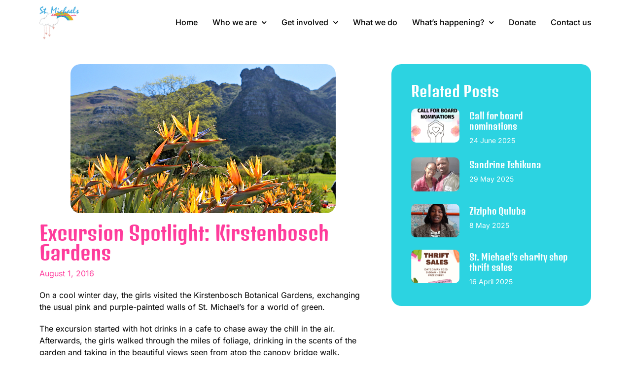

--- FILE ---
content_type: text/css
request_url: https://stmikesct.org.za/wp-content/uploads/elementor/css/post-9.css?ver=1748999964
body_size: 723
content:
.elementor-kit-9{--e-global-color-primary:#FF3C9C;--e-global-color-secondary:#FF3C9C;--e-global-color-text:#000000;--e-global-color-accent:#FF3C9C;--e-global-color-d228206:#FFB84C;--e-global-color-cdce525:#2CD3E1;--e-global-color-0666603:#FFFFFF;--e-global-color-a5870fc:#FFBEDE;--e-global-typography-primary-font-family:"Denk One";--e-global-typography-primary-font-weight:400;--e-global-typography-secondary-font-family:"Denk One";--e-global-typography-secondary-font-weight:400;--e-global-typography-text-font-family:"Inter";--e-global-typography-text-font-size:16px;--e-global-typography-text-font-weight:400;--e-global-typography-accent-font-family:"Inter";--e-global-typography-accent-font-weight:600;color:#000000;font-family:"Inter", Sans-serif;font-size:16px;}.elementor-kit-9 button,.elementor-kit-9 input[type="button"],.elementor-kit-9 input[type="submit"],.elementor-kit-9 .elementor-button{background-color:var( --e-global-color-secondary );font-family:var( --e-global-typography-accent-font-family ), Sans-serif;font-weight:var( --e-global-typography-accent-font-weight );color:#FFFFFF;border-radius:40px 40px 40px 40px;padding:14px 26px 16px 26px;}.elementor-kit-9 e-page-transition{background-color:#FFBC7D;}.elementor-kit-9 h1{font-family:"Denk One", Sans-serif;font-size:60px;font-weight:400;}.elementor-kit-9 h2{font-family:"Denk One", Sans-serif;font-size:50px;}.elementor-kit-9 h3{font-family:"Denk One", Sans-serif;font-size:40px;}.elementor-kit-9 h4{font-family:"Denk One", Sans-serif;font-size:30px;}.elementor-section.elementor-section-boxed > .elementor-container{max-width:1140px;}.e-con{--container-max-width:1140px;}.elementor-widget:not(:last-child){margin-block-end:20px;}.elementor-element{--widgets-spacing:20px 20px;--widgets-spacing-row:20px;--widgets-spacing-column:20px;}{}h1.entry-title{display:var(--page-title-display);}.site-header .site-branding{flex-direction:column;align-items:stretch;}.site-header{padding-inline-end:0px;padding-inline-start:0px;}.site-footer .site-branding{flex-direction:column;align-items:stretch;}@media(max-width:1024px){.elementor-kit-9{--e-global-typography-text-font-size:15px;font-size:15px;}.elementor-kit-9 h1{font-size:50px;}.elementor-kit-9 h2{font-size:40px;}.elementor-kit-9 h3{font-size:30px;}.elementor-kit-9 h4{font-size:26px;}.elementor-section.elementor-section-boxed > .elementor-container{max-width:1024px;}.e-con{--container-max-width:1024px;}}@media(max-width:767px){.elementor-kit-9{--e-global-typography-text-font-size:14px;font-size:14px;}.elementor-kit-9 h1{font-size:40px;}.elementor-kit-9 h2{font-size:30px;}.elementor-kit-9 h3{font-size:26px;}.elementor-kit-9 h4{font-size:22px;}.elementor-section.elementor-section-boxed > .elementor-container{max-width:767px;}.e-con{--container-max-width:767px;}}

--- FILE ---
content_type: text/css
request_url: https://stmikesct.org.za/wp-content/uploads/elementor/css/post-391.css?ver=1748999964
body_size: 1347
content:
.elementor-391 .elementor-element.elementor-element-8213a5c:not(.elementor-motion-effects-element-type-background), .elementor-391 .elementor-element.elementor-element-8213a5c > .elementor-motion-effects-container > .elementor-motion-effects-layer{background-color:var( --e-global-color-0666603 );}.elementor-391 .elementor-element.elementor-element-8213a5c > .elementor-background-overlay{background-color:#FFFFFF45;opacity:0.5;transition:background 0.3s, border-radius 0.3s, opacity 0.3s;}.elementor-391 .elementor-element.elementor-element-8213a5c{transition:background 0.3s, border 0.3s, border-radius 0.3s, box-shadow 0.3s;padding:0px 30px 0px 30px;}.elementor-bc-flex-widget .elementor-391 .elementor-element.elementor-element-2c021cf.elementor-column .elementor-widget-wrap{align-items:center;}.elementor-391 .elementor-element.elementor-element-2c021cf.elementor-column.elementor-element[data-element_type="column"] > .elementor-widget-wrap.elementor-element-populated{align-content:center;align-items:center;}.elementor-391 .elementor-element.elementor-element-2c021cf.elementor-column > .elementor-widget-wrap{justify-content:space-between;}.elementor-widget-image .widget-image-caption{color:var( --e-global-color-text );font-family:var( --e-global-typography-text-font-family ), Sans-serif;font-size:var( --e-global-typography-text-font-size );font-weight:var( --e-global-typography-text-font-weight );}.elementor-391 .elementor-element.elementor-element-241e6ba{width:auto;max-width:auto;text-align:left;}.elementor-391 .elementor-element.elementor-element-241e6ba img{width:80px;}.elementor-widget-nav-menu .elementor-nav-menu .elementor-item{font-family:var( --e-global-typography-primary-font-family ), Sans-serif;font-weight:var( --e-global-typography-primary-font-weight );}.elementor-widget-nav-menu .elementor-nav-menu--main .elementor-item{color:var( --e-global-color-text );fill:var( --e-global-color-text );}.elementor-widget-nav-menu .elementor-nav-menu--main .elementor-item:hover,
					.elementor-widget-nav-menu .elementor-nav-menu--main .elementor-item.elementor-item-active,
					.elementor-widget-nav-menu .elementor-nav-menu--main .elementor-item.highlighted,
					.elementor-widget-nav-menu .elementor-nav-menu--main .elementor-item:focus{color:var( --e-global-color-accent );fill:var( --e-global-color-accent );}.elementor-widget-nav-menu .elementor-nav-menu--main:not(.e--pointer-framed) .elementor-item:before,
					.elementor-widget-nav-menu .elementor-nav-menu--main:not(.e--pointer-framed) .elementor-item:after{background-color:var( --e-global-color-accent );}.elementor-widget-nav-menu .e--pointer-framed .elementor-item:before,
					.elementor-widget-nav-menu .e--pointer-framed .elementor-item:after{border-color:var( --e-global-color-accent );}.elementor-widget-nav-menu{--e-nav-menu-divider-color:var( --e-global-color-text );}.elementor-widget-nav-menu .elementor-nav-menu--dropdown .elementor-item, .elementor-widget-nav-menu .elementor-nav-menu--dropdown  .elementor-sub-item{font-family:var( --e-global-typography-accent-font-family ), Sans-serif;font-weight:var( --e-global-typography-accent-font-weight );}.elementor-391 .elementor-element.elementor-element-5b02cca{width:auto;max-width:auto;--e-nav-menu-horizontal-menu-item-margin:calc( 30px / 2 );--nav-menu-icon-size:24px;}.elementor-391 .elementor-element.elementor-element-5b02cca .elementor-menu-toggle{margin-left:auto;background-color:#FFFFFF00;}.elementor-391 .elementor-element.elementor-element-5b02cca .elementor-nav-menu .elementor-item{font-family:"Inter", Sans-serif;font-size:16px;font-weight:500;}.elementor-391 .elementor-element.elementor-element-5b02cca .elementor-nav-menu--main .elementor-item{padding-left:0px;padding-right:0px;}.elementor-391 .elementor-element.elementor-element-5b02cca .elementor-nav-menu--main:not(.elementor-nav-menu--layout-horizontal) .elementor-nav-menu > li:not(:last-child){margin-bottom:30px;}.elementor-391 .elementor-element.elementor-element-5b02cca .elementor-nav-menu--dropdown a:hover,
					.elementor-391 .elementor-element.elementor-element-5b02cca .elementor-nav-menu--dropdown a:focus,
					.elementor-391 .elementor-element.elementor-element-5b02cca .elementor-nav-menu--dropdown a.elementor-item-active,
					.elementor-391 .elementor-element.elementor-element-5b02cca .elementor-nav-menu--dropdown a.highlighted,
					.elementor-391 .elementor-element.elementor-element-5b02cca .elementor-menu-toggle:hover,
					.elementor-391 .elementor-element.elementor-element-5b02cca .elementor-menu-toggle:focus{color:#FFFFFF;}.elementor-391 .elementor-element.elementor-element-5b02cca .elementor-nav-menu--dropdown a:hover,
					.elementor-391 .elementor-element.elementor-element-5b02cca .elementor-nav-menu--dropdown a:focus,
					.elementor-391 .elementor-element.elementor-element-5b02cca .elementor-nav-menu--dropdown a.elementor-item-active,
					.elementor-391 .elementor-element.elementor-element-5b02cca .elementor-nav-menu--dropdown a.highlighted{background-color:var( --e-global-color-cdce525 );}.elementor-391 .elementor-element.elementor-element-5b02cca .elementor-nav-menu--dropdown a.elementor-item-active{color:var( --e-global-color-d228206 );background-color:#FFFFFF;}.elementor-391 .elementor-element.elementor-element-5b02cca .elementor-nav-menu--dropdown .elementor-item, .elementor-391 .elementor-element.elementor-element-5b02cca .elementor-nav-menu--dropdown  .elementor-sub-item{font-family:"Inter", Sans-serif;font-size:14px;font-weight:600;}.elementor-391 .elementor-element.elementor-element-5b02cca .elementor-nav-menu--dropdown{border-radius:10px 10px 10px 10px;}.elementor-391 .elementor-element.elementor-element-5b02cca .elementor-nav-menu--dropdown li:first-child a{border-top-left-radius:10px;border-top-right-radius:10px;}.elementor-391 .elementor-element.elementor-element-5b02cca .elementor-nav-menu--dropdown li:last-child a{border-bottom-right-radius:10px;border-bottom-left-radius:10px;}.elementor-391 .elementor-element.elementor-element-5b02cca .elementor-nav-menu--main .elementor-nav-menu--dropdown, .elementor-391 .elementor-element.elementor-element-5b02cca .elementor-nav-menu__container.elementor-nav-menu--dropdown{box-shadow:0px 1px 10px 0px rgba(0, 0, 0, 0.05);}.elementor-391 .elementor-element.elementor-element-5b02cca div.elementor-menu-toggle{color:var( --e-global-color-d228206 );}.elementor-391 .elementor-element.elementor-element-5b02cca div.elementor-menu-toggle svg{fill:var( --e-global-color-d228206 );}.elementor-391 .elementor-element.elementor-element-5b02cca div.elementor-menu-toggle:hover, .elementor-391 .elementor-element.elementor-element-5b02cca div.elementor-menu-toggle:focus{color:var( --e-global-color-d228206 );}.elementor-391 .elementor-element.elementor-element-5b02cca div.elementor-menu-toggle:hover svg, .elementor-391 .elementor-element.elementor-element-5b02cca div.elementor-menu-toggle:focus svg{fill:var( --e-global-color-d228206 );}.elementor-theme-builder-content-area{height:400px;}.elementor-location-header:before, .elementor-location-footer:before{content:"";display:table;clear:both;}@media(max-width:1024px){.elementor-391 .elementor-element.elementor-element-8213a5c{padding:10px 20px 10px 20px;}.elementor-widget-image .widget-image-caption{font-size:var( --e-global-typography-text-font-size );}.elementor-391 .elementor-element.elementor-element-5b02cca .elementor-nav-menu--dropdown .elementor-item, .elementor-391 .elementor-element.elementor-element-5b02cca .elementor-nav-menu--dropdown  .elementor-sub-item{font-size:13px;}.elementor-391 .elementor-element.elementor-element-5b02cca .elementor-nav-menu--dropdown{border-radius:0px 0px 0px 0px;}.elementor-391 .elementor-element.elementor-element-5b02cca .elementor-nav-menu--dropdown li:first-child a{border-top-left-radius:0px;border-top-right-radius:0px;}.elementor-391 .elementor-element.elementor-element-5b02cca .elementor-nav-menu--dropdown li:last-child a{border-bottom-right-radius:0px;border-bottom-left-radius:0px;}.elementor-391 .elementor-element.elementor-element-5b02cca .elementor-nav-menu--dropdown a{padding-left:30px;padding-right:30px;}.elementor-391 .elementor-element.elementor-element-5b02cca .elementor-nav-menu--main > .elementor-nav-menu > li > .elementor-nav-menu--dropdown, .elementor-391 .elementor-element.elementor-element-5b02cca .elementor-nav-menu__container.elementor-nav-menu--dropdown{margin-top:34px !important;}}@media(max-width:767px){.elementor-391 .elementor-element.elementor-element-8213a5c{padding:10px 10px 10px 10px;}.elementor-widget-image .widget-image-caption{font-size:var( --e-global-typography-text-font-size );}.elementor-391 .elementor-element.elementor-element-5b02cca .elementor-nav-menu--dropdown a{padding-left:20px;padding-right:20px;}}/* Start custom CSS for nav-menu, class: .elementor-element-5b02cca */.elementor-391 .elementor-element.elementor-element-5b02cca .elementor-nav-menu--dropdown a {
    border: none;
}

@media only screen and (max-width:1024px) {
     .elementor-391 .elementor-element.elementor-element-5b02cca .elementor-nav-menu__container.elementor-nav-menu--dropdown {
         box-shadow: none !important;
     }
}/* End custom CSS */

--- FILE ---
content_type: text/css
request_url: https://stmikesct.org.za/wp-content/uploads/elementor/css/post-1268.css?ver=1748999964
body_size: 2217
content:
.elementor-1268 .elementor-element.elementor-element-1ecf574a > .elementor-container > .elementor-column > .elementor-widget-wrap{align-content:center;align-items:center;}.elementor-1268 .elementor-element.elementor-element-1ecf574a:not(.elementor-motion-effects-element-type-background), .elementor-1268 .elementor-element.elementor-element-1ecf574a > .elementor-motion-effects-container > .elementor-motion-effects-layer{background-image:url("https://stmikesct.org.za/wp-content/uploads/2023/04/aaron-burden-20304-unsplash-e1543598586237-1920x960-1.jpg");background-position:center left;background-size:cover;}.elementor-1268 .elementor-element.elementor-element-1ecf574a > .elementor-background-overlay{background-color:var( --e-global-color-primary );opacity:0.7;transition:background 0.3s, border-radius 0.3s, opacity 0.3s;}.elementor-1268 .elementor-element.elementor-element-1ecf574a{transition:background 0.3s, border 0.3s, border-radius 0.3s, box-shadow 0.3s;padding:60px 30px 0px 30px;}.elementor-1268 .elementor-element.elementor-element-70fa7c3 > .elementor-element-populated, .elementor-1268 .elementor-element.elementor-element-70fa7c3 > .elementor-element-populated > .elementor-background-overlay, .elementor-1268 .elementor-element.elementor-element-70fa7c3 > .elementor-background-slideshow{border-radius:0px 0px 4px 0px;}.elementor-1268 .elementor-element.elementor-element-f671c6c{margin-top:0px;margin-bottom:60px;}.elementor-1268 .elementor-element.elementor-element-7d76ba3 > .elementor-element-populated{padding:10px 40px 10px 10px;}.elementor-widget-heading .elementor-heading-title{font-family:var( --e-global-typography-primary-font-family ), Sans-serif;font-weight:var( --e-global-typography-primary-font-weight );color:var( --e-global-color-primary );}.elementor-1268 .elementor-element.elementor-element-f4de6f0 .elementor-heading-title{color:#FFFFFF;}.elementor-widget-icon-list .elementor-icon-list-item:not(:last-child):after{border-color:var( --e-global-color-text );}.elementor-widget-icon-list .elementor-icon-list-icon i{color:var( --e-global-color-primary );}.elementor-widget-icon-list .elementor-icon-list-icon svg{fill:var( --e-global-color-primary );}.elementor-widget-icon-list .elementor-icon-list-item > .elementor-icon-list-text, .elementor-widget-icon-list .elementor-icon-list-item > a{font-family:var( --e-global-typography-text-font-family ), Sans-serif;font-size:var( --e-global-typography-text-font-size );font-weight:var( --e-global-typography-text-font-weight );}.elementor-widget-icon-list .elementor-icon-list-text{color:var( --e-global-color-secondary );}.elementor-1268 .elementor-element.elementor-element-b4a4c38 .elementor-icon-list-items:not(.elementor-inline-items) .elementor-icon-list-item:not(:last-child){padding-bottom:calc(6px/2);}.elementor-1268 .elementor-element.elementor-element-b4a4c38 .elementor-icon-list-items:not(.elementor-inline-items) .elementor-icon-list-item:not(:first-child){margin-top:calc(6px/2);}.elementor-1268 .elementor-element.elementor-element-b4a4c38 .elementor-icon-list-items.elementor-inline-items .elementor-icon-list-item{margin-right:calc(6px/2);margin-left:calc(6px/2);}.elementor-1268 .elementor-element.elementor-element-b4a4c38 .elementor-icon-list-items.elementor-inline-items{margin-right:calc(-6px/2);margin-left:calc(-6px/2);}body.rtl .elementor-1268 .elementor-element.elementor-element-b4a4c38 .elementor-icon-list-items.elementor-inline-items .elementor-icon-list-item:after{left:calc(-6px/2);}body:not(.rtl) .elementor-1268 .elementor-element.elementor-element-b4a4c38 .elementor-icon-list-items.elementor-inline-items .elementor-icon-list-item:after{right:calc(-6px/2);}.elementor-1268 .elementor-element.elementor-element-b4a4c38 .elementor-icon-list-icon i{color:#FFFFFF;transition:color 0.3s;}.elementor-1268 .elementor-element.elementor-element-b4a4c38 .elementor-icon-list-icon svg{fill:#FFFFFF;transition:fill 0.3s;}.elementor-1268 .elementor-element.elementor-element-b4a4c38{--e-icon-list-icon-size:13px;--e-icon-list-icon-align:center;--e-icon-list-icon-margin:0 calc(var(--e-icon-list-icon-size, 1em) * 0.125);--icon-vertical-align:flex-start;--icon-vertical-offset:5px;}.elementor-1268 .elementor-element.elementor-element-b4a4c38 .elementor-icon-list-icon{padding-right:8px;}.elementor-1268 .elementor-element.elementor-element-b4a4c38 .elementor-icon-list-text{color:#FFFFFF;transition:color 0.3s;}.elementor-1268 .elementor-element.elementor-element-463b08d > .elementor-element-populated{padding:10px 40px 10px 10px;}.elementor-1268 .elementor-element.elementor-element-f19e727 .elementor-heading-title{color:#FFFFFF;}.elementor-1268 .elementor-element.elementor-element-1c05c79{--grid-template-columns:repeat(2, auto);--icon-size:18px;--grid-column-gap:10px;--grid-row-gap:0px;}.elementor-1268 .elementor-element.elementor-element-1c05c79 .elementor-widget-container{text-align:left;}.elementor-1268 .elementor-element.elementor-element-1c05c79 .elementor-social-icon{background-color:#FFFFFF;}.elementor-1268 .elementor-element.elementor-element-1c05c79 .elementor-social-icon i{color:var( --e-global-color-primary );}.elementor-1268 .elementor-element.elementor-element-1c05c79 .elementor-social-icon svg{fill:var( --e-global-color-primary );}.elementor-1268 .elementor-element.elementor-element-b579a73 .elementor-heading-title{color:#FFFFFF;}.elementor-widget-text-editor{font-family:var( --e-global-typography-text-font-family ), Sans-serif;font-size:var( --e-global-typography-text-font-size );font-weight:var( --e-global-typography-text-font-weight );color:var( --e-global-color-text );}.elementor-widget-text-editor.elementor-drop-cap-view-stacked .elementor-drop-cap{background-color:var( --e-global-color-primary );}.elementor-widget-text-editor.elementor-drop-cap-view-framed .elementor-drop-cap, .elementor-widget-text-editor.elementor-drop-cap-view-default .elementor-drop-cap{color:var( --e-global-color-primary );border-color:var( --e-global-color-primary );}.elementor-1268 .elementor-element.elementor-element-bd4fd9a > .elementor-widget-container{margin:0px 0px -14px 0px;}.elementor-1268 .elementor-element.elementor-element-bd4fd9a{color:#FFFFFF;}.elementor-widget-form .elementor-field-group > label, .elementor-widget-form .elementor-field-subgroup label{color:var( --e-global-color-text );}.elementor-widget-form .elementor-field-group > label{font-family:var( --e-global-typography-text-font-family ), Sans-serif;font-size:var( --e-global-typography-text-font-size );font-weight:var( --e-global-typography-text-font-weight );}.elementor-widget-form .elementor-field-type-html{color:var( --e-global-color-text );font-family:var( --e-global-typography-text-font-family ), Sans-serif;font-size:var( --e-global-typography-text-font-size );font-weight:var( --e-global-typography-text-font-weight );}.elementor-widget-form .elementor-field-group .elementor-field{color:var( --e-global-color-text );}.elementor-widget-form .elementor-field-group .elementor-field, .elementor-widget-form .elementor-field-subgroup label{font-family:var( --e-global-typography-text-font-family ), Sans-serif;font-size:var( --e-global-typography-text-font-size );font-weight:var( --e-global-typography-text-font-weight );}.elementor-widget-form .elementor-button{font-family:var( --e-global-typography-accent-font-family ), Sans-serif;font-weight:var( --e-global-typography-accent-font-weight );}.elementor-widget-form .e-form__buttons__wrapper__button-next{background-color:var( --e-global-color-accent );}.elementor-widget-form .elementor-button[type="submit"]{background-color:var( --e-global-color-accent );}.elementor-widget-form .e-form__buttons__wrapper__button-previous{background-color:var( --e-global-color-accent );}.elementor-widget-form .elementor-message{font-family:var( --e-global-typography-text-font-family ), Sans-serif;font-size:var( --e-global-typography-text-font-size );font-weight:var( --e-global-typography-text-font-weight );}.elementor-widget-form .e-form__indicators__indicator, .elementor-widget-form .e-form__indicators__indicator__label{font-family:var( --e-global-typography-accent-font-family ), Sans-serif;font-weight:var( --e-global-typography-accent-font-weight );}.elementor-widget-form{--e-form-steps-indicator-inactive-primary-color:var( --e-global-color-text );--e-form-steps-indicator-active-primary-color:var( --e-global-color-accent );--e-form-steps-indicator-completed-primary-color:var( --e-global-color-accent );--e-form-steps-indicator-progress-color:var( --e-global-color-accent );--e-form-steps-indicator-progress-background-color:var( --e-global-color-text );--e-form-steps-indicator-progress-meter-color:var( --e-global-color-text );}.elementor-widget-form .e-form__indicators__indicator__progress__meter{font-family:var( --e-global-typography-accent-font-family ), Sans-serif;font-weight:var( --e-global-typography-accent-font-weight );}.elementor-1268 .elementor-element.elementor-element-62f3212 .elementor-field-group{padding-right:calc( 10px/2 );padding-left:calc( 10px/2 );margin-bottom:10px;}.elementor-1268 .elementor-element.elementor-element-62f3212 .elementor-form-fields-wrapper{margin-left:calc( -10px/2 );margin-right:calc( -10px/2 );margin-bottom:-10px;}.elementor-1268 .elementor-element.elementor-element-62f3212 .elementor-field-group.recaptcha_v3-bottomleft, .elementor-1268 .elementor-element.elementor-element-62f3212 .elementor-field-group.recaptcha_v3-bottomright{margin-bottom:0;}body.rtl .elementor-1268 .elementor-element.elementor-element-62f3212 .elementor-labels-inline .elementor-field-group > label{padding-left:0px;}body:not(.rtl) .elementor-1268 .elementor-element.elementor-element-62f3212 .elementor-labels-inline .elementor-field-group > label{padding-right:0px;}body .elementor-1268 .elementor-element.elementor-element-62f3212 .elementor-labels-above .elementor-field-group > label{padding-bottom:0px;}.elementor-1268 .elementor-element.elementor-element-62f3212 .elementor-field-type-html{padding-bottom:0px;}.elementor-1268 .elementor-element.elementor-element-62f3212 .elementor-field-group .elementor-field, .elementor-1268 .elementor-element.elementor-element-62f3212 .elementor-field-subgroup label{font-family:"Inter", Sans-serif;font-weight:400;line-height:1em;}.elementor-1268 .elementor-element.elementor-element-62f3212 .elementor-field-group .elementor-field:not(.elementor-select-wrapper){background-color:#FFFFFF;border-width:0px 0px 0px 0px;border-radius:40px 40px 40px 40px;}.elementor-1268 .elementor-element.elementor-element-62f3212 .elementor-field-group .elementor-select-wrapper select{background-color:#FFFFFF;border-width:0px 0px 0px 0px;border-radius:40px 40px 40px 40px;}.elementor-1268 .elementor-element.elementor-element-62f3212 .e-form__buttons__wrapper__button-next{background-color:#FFFFFF;color:var( --e-global-color-primary );}.elementor-1268 .elementor-element.elementor-element-62f3212 .elementor-button[type="submit"]{background-color:#FFFFFF;color:var( --e-global-color-primary );}.elementor-1268 .elementor-element.elementor-element-62f3212 .elementor-button[type="submit"] svg *{fill:var( --e-global-color-primary );}.elementor-1268 .elementor-element.elementor-element-62f3212 .e-form__buttons__wrapper__button-previous{background-color:#FFFFFF;color:var( --e-global-color-primary );}.elementor-1268 .elementor-element.elementor-element-62f3212 .elementor-button{padding:15px 0px 16px 0px;}.elementor-1268 .elementor-element.elementor-element-62f3212 .elementor-message.elementor-message-success{color:#FFFFFF;}.elementor-1268 .elementor-element.elementor-element-62f3212{--e-form-steps-indicators-spacing:20px;--e-form-steps-indicator-padding:30px;--e-form-steps-indicator-inactive-secondary-color:#ffffff;--e-form-steps-indicator-active-secondary-color:#ffffff;--e-form-steps-indicator-completed-secondary-color:#ffffff;--e-form-steps-divider-width:1px;--e-form-steps-divider-gap:10px;}.elementor-1268 .elementor-element.elementor-element-9e5f82b{border-style:solid;border-width:1px 0px 0px 0px;border-color:#FFFFFF40;padding:20px 0px 20px 0px;}.elementor-1268 .elementor-element.elementor-element-bee9982 .elementor-heading-title{font-family:"Inter", Sans-serif;font-size:16px;font-weight:400;line-height:1.3em;color:#FFFFFF;}.elementor-1268 .elementor-element.elementor-element-f283ad1{text-align:right;}.elementor-1268 .elementor-element.elementor-element-f283ad1 .elementor-heading-title{font-family:"Inter", Sans-serif;font-size:16px;font-weight:400;line-height:1.3em;color:#FFFFFF;}.elementor-theme-builder-content-area{height:400px;}.elementor-location-header:before, .elementor-location-footer:before{content:"";display:table;clear:both;}@media(max-width:1024px){.elementor-1268 .elementor-element.elementor-element-1ecf574a{padding:40px 20px 0px 20px;}.elementor-1268 .elementor-element.elementor-element-f671c6c{margin-top:0px;margin-bottom:40px;}.elementor-1268 .elementor-element.elementor-element-7d76ba3 > .elementor-element-populated{padding:10px 10px 40px 10px;}.elementor-widget-icon-list .elementor-icon-list-item > .elementor-icon-list-text, .elementor-widget-icon-list .elementor-icon-list-item > a{font-size:var( --e-global-typography-text-font-size );}.elementor-1268 .elementor-element.elementor-element-463b08d > .elementor-element-populated{padding:10px 10px 40px 10px;}.elementor-widget-text-editor{font-size:var( --e-global-typography-text-font-size );}.elementor-widget-form .elementor-field-group > label{font-size:var( --e-global-typography-text-font-size );}.elementor-widget-form .elementor-field-type-html{font-size:var( --e-global-typography-text-font-size );}.elementor-widget-form .elementor-field-group .elementor-field, .elementor-widget-form .elementor-field-subgroup label{font-size:var( --e-global-typography-text-font-size );}.elementor-widget-form .elementor-message{font-size:var( --e-global-typography-text-font-size );}.elementor-1268 .elementor-element.elementor-element-bee9982 .elementor-heading-title{font-size:15px;}.elementor-1268 .elementor-element.elementor-element-f283ad1 .elementor-heading-title{font-size:15px;}}@media(max-width:767px){.elementor-1268 .elementor-element.elementor-element-1ecf574a:not(.elementor-motion-effects-element-type-background), .elementor-1268 .elementor-element.elementor-element-1ecf574a > .elementor-motion-effects-container > .elementor-motion-effects-layer{background-position:center center;}.elementor-1268 .elementor-element.elementor-element-1ecf574a{padding:40px 20px 0px 20px;}.elementor-1268 .elementor-element.elementor-element-7d76ba3 > .elementor-element-populated{padding:10px 10px 20px 10px;}.elementor-widget-icon-list .elementor-icon-list-item > .elementor-icon-list-text, .elementor-widget-icon-list .elementor-icon-list-item > a{font-size:var( --e-global-typography-text-font-size );}.elementor-1268 .elementor-element.elementor-element-463b08d > .elementor-element-populated{padding:10px 10px 20px 10px;}.elementor-widget-text-editor{font-size:var( --e-global-typography-text-font-size );}.elementor-widget-form .elementor-field-group > label{font-size:var( --e-global-typography-text-font-size );}.elementor-widget-form .elementor-field-type-html{font-size:var( --e-global-typography-text-font-size );}.elementor-widget-form .elementor-field-group .elementor-field, .elementor-widget-form .elementor-field-subgroup label{font-size:var( --e-global-typography-text-font-size );}.elementor-widget-form .elementor-message{font-size:var( --e-global-typography-text-font-size );}.elementor-1268 .elementor-element.elementor-element-bee9982{text-align:center;}.elementor-1268 .elementor-element.elementor-element-bee9982 .elementor-heading-title{font-size:14px;}.elementor-1268 .elementor-element.elementor-element-f283ad1{text-align:center;}.elementor-1268 .elementor-element.elementor-element-f283ad1 .elementor-heading-title{font-size:14px;}}@media(min-width:768px){.elementor-1268 .elementor-element.elementor-element-7d76ba3{width:28%;}.elementor-1268 .elementor-element.elementor-element-463b08d{width:26%;}.elementor-1268 .elementor-element.elementor-element-2c9fa0e{width:45.664%;}.elementor-1268 .elementor-element.elementor-element-a2e8430{width:55%;}.elementor-1268 .elementor-element.elementor-element-f9986b5{width:44.954%;}}@media(max-width:1024px) and (min-width:768px){.elementor-1268 .elementor-element.elementor-element-7d76ba3{width:50%;}.elementor-1268 .elementor-element.elementor-element-463b08d{width:50%;}.elementor-1268 .elementor-element.elementor-element-2c9fa0e{width:100%;}}/* Start custom CSS for form, class: .elementor-element-62f3212 */.elementor-1268 .elementor-element.elementor-element-62f3212 input {
    padding: 14px 22px;
    box-shadow: 1px 1px 12px 0px rgba(0, 0, 0, 0.04);
}

@media only screen and (max-width:767px) {
    .elementor-1268 .elementor-element.elementor-element-62f3212 input {
        text-align: center;
    }
}/* End custom CSS */

--- FILE ---
content_type: text/css
request_url: https://stmikesct.org.za/wp-content/uploads/elementor/css/post-844.css?ver=1749001220
body_size: 1286
content:
.elementor-844 .elementor-element.elementor-element-636be56{padding:30px 30px 80px 30px;}.elementor-widget-theme-post-featured-image .widget-image-caption{color:var( --e-global-color-text );font-family:var( --e-global-typography-text-font-family ), Sans-serif;font-size:var( --e-global-typography-text-font-size );font-weight:var( --e-global-typography-text-font-weight );}.elementor-844 .elementor-element.elementor-element-98aa50c img{border-radius:20px 20px 20px 20px;}.elementor-widget-theme-post-title .elementor-heading-title{font-family:var( --e-global-typography-primary-font-family ), Sans-serif;font-weight:var( --e-global-typography-primary-font-weight );color:var( --e-global-color-primary );}.elementor-844 .elementor-element.elementor-element-fa5433f .elementor-heading-title{font-family:"Denk One", Sans-serif;font-size:40px;font-weight:400;}.elementor-widget-post-info .elementor-icon-list-item:not(:last-child):after{border-color:var( --e-global-color-text );}.elementor-widget-post-info .elementor-icon-list-icon i{color:var( --e-global-color-primary );}.elementor-widget-post-info .elementor-icon-list-icon svg{fill:var( --e-global-color-primary );}.elementor-widget-post-info .elementor-icon-list-text, .elementor-widget-post-info .elementor-icon-list-text a{color:var( --e-global-color-secondary );}.elementor-widget-post-info .elementor-icon-list-item{font-family:var( --e-global-typography-text-font-family ), Sans-serif;font-size:var( --e-global-typography-text-font-size );font-weight:var( --e-global-typography-text-font-weight );}.elementor-844 .elementor-element.elementor-element-9b3b85e > .elementor-widget-container{margin:-10px 0px 0px 0px;}.elementor-844 .elementor-element.elementor-element-9b3b85e .elementor-icon-list-icon{width:14px;}.elementor-844 .elementor-element.elementor-element-9b3b85e .elementor-icon-list-icon i{font-size:14px;}.elementor-844 .elementor-element.elementor-element-9b3b85e .elementor-icon-list-icon svg{--e-icon-list-icon-size:14px;}.elementor-widget-theme-post-content{color:var( --e-global-color-text );font-family:var( --e-global-typography-text-font-family ), Sans-serif;font-size:var( --e-global-typography-text-font-size );font-weight:var( --e-global-typography-text-font-weight );}.elementor-844 .elementor-element.elementor-element-16967cb > .elementor-widget-container{margin:0px 0px -14px 0px;}.elementor-844 .elementor-element.elementor-element-3d613e7 > .elementor-element-populated{padding:10px 10px 10px 40px;}.elementor-844 .elementor-element.elementor-element-3a8e895:not(.elementor-motion-effects-element-type-background) > .elementor-widget-wrap, .elementor-844 .elementor-element.elementor-element-3a8e895 > .elementor-widget-wrap > .elementor-motion-effects-container > .elementor-motion-effects-layer{background-color:var( --e-global-color-cdce525 );}.elementor-844 .elementor-element.elementor-element-3a8e895 > .elementor-element-populated, .elementor-844 .elementor-element.elementor-element-3a8e895 > .elementor-element-populated > .elementor-background-overlay, .elementor-844 .elementor-element.elementor-element-3a8e895 > .elementor-background-slideshow{border-radius:20px 20px 20px 20px;}.elementor-844 .elementor-element.elementor-element-3a8e895 > .elementor-element-populated{transition:background 0.3s, border 0.3s, border-radius 0.3s, box-shadow 0.3s;padding:40px 40px 40px 40px;}.elementor-844 .elementor-element.elementor-element-3a8e895 > .elementor-element-populated > .elementor-background-overlay{transition:background 0.3s, border-radius 0.3s, opacity 0.3s;}.elementor-widget-heading .elementor-heading-title{font-family:var( --e-global-typography-primary-font-family ), Sans-serif;font-weight:var( --e-global-typography-primary-font-weight );color:var( --e-global-color-primary );}.elementor-844 .elementor-element.elementor-element-3981258 .elementor-heading-title{font-family:"Denk One", Sans-serif;font-size:30px;font-weight:400;color:#FFFFFF;}.elementor-widget-posts .elementor-button{background-color:var( --e-global-color-accent );font-family:var( --e-global-typography-accent-font-family ), Sans-serif;font-weight:var( --e-global-typography-accent-font-weight );}.elementor-widget-posts .elementor-post__title, .elementor-widget-posts .elementor-post__title a{color:var( --e-global-color-secondary );font-family:var( --e-global-typography-primary-font-family ), Sans-serif;font-weight:var( --e-global-typography-primary-font-weight );}.elementor-widget-posts .elementor-post__meta-data{font-family:var( --e-global-typography-secondary-font-family ), Sans-serif;font-weight:var( --e-global-typography-secondary-font-weight );}.elementor-widget-posts .elementor-post__excerpt p{font-family:var( --e-global-typography-text-font-family ), Sans-serif;font-size:var( --e-global-typography-text-font-size );font-weight:var( --e-global-typography-text-font-weight );}.elementor-widget-posts .elementor-post__read-more{color:var( --e-global-color-accent );}.elementor-widget-posts a.elementor-post__read-more{font-family:var( --e-global-typography-accent-font-family ), Sans-serif;font-weight:var( --e-global-typography-accent-font-weight );}.elementor-widget-posts .elementor-post__card .elementor-post__badge{background-color:var( --e-global-color-accent );font-family:var( --e-global-typography-accent-font-family ), Sans-serif;font-weight:var( --e-global-typography-accent-font-weight );}.elementor-widget-posts .elementor-pagination{font-family:var( --e-global-typography-secondary-font-family ), Sans-serif;font-weight:var( --e-global-typography-secondary-font-weight );}.elementor-widget-posts .e-load-more-message{font-family:var( --e-global-typography-secondary-font-family ), Sans-serif;font-weight:var( --e-global-typography-secondary-font-weight );}.elementor-844 .elementor-element.elementor-element-31f8bf7{--grid-row-gap:25px;--grid-column-gap:25px;}.elementor-844 .elementor-element.elementor-element-31f8bf7 .elementor-posts-container .elementor-post__thumbnail{padding-bottom:calc( 0.7 * 100% );}.elementor-844 .elementor-element.elementor-element-31f8bf7:after{content:"0.7";}.elementor-844 .elementor-element.elementor-element-31f8bf7 .elementor-post__thumbnail__link{width:30%;}.elementor-844 .elementor-element.elementor-element-31f8bf7 .elementor-post__text{padding:4px 0px 0px 0px;}.elementor-844 .elementor-element.elementor-element-31f8bf7 .elementor-post__thumbnail{border-radius:10px 10px 10px 10px;}.elementor-844 .elementor-element.elementor-element-31f8bf7.elementor-posts--thumbnail-left .elementor-post__thumbnail__link{margin-right:20px;}.elementor-844 .elementor-element.elementor-element-31f8bf7.elementor-posts--thumbnail-right .elementor-post__thumbnail__link{margin-left:20px;}.elementor-844 .elementor-element.elementor-element-31f8bf7.elementor-posts--thumbnail-top .elementor-post__thumbnail__link{margin-bottom:20px;}.elementor-844 .elementor-element.elementor-element-31f8bf7 .elementor-post__title, .elementor-844 .elementor-element.elementor-element-31f8bf7 .elementor-post__title a{color:#FFFFFF;}.elementor-844 .elementor-element.elementor-element-31f8bf7 .elementor-post__title{margin-bottom:10px;}.elementor-844 .elementor-element.elementor-element-31f8bf7 .elementor-post__meta-data{color:#FFFFFF;font-family:"Inter", Sans-serif;font-size:14px;font-weight:400;margin-bottom:0px;}@media(max-width:1024px){.elementor-844 .elementor-element.elementor-element-636be56{padding:25px 25px 60px 25px;}.elementor-widget-theme-post-featured-image .widget-image-caption{font-size:var( --e-global-typography-text-font-size );}.elementor-widget-post-info .elementor-icon-list-item{font-size:var( --e-global-typography-text-font-size );}.elementor-widget-theme-post-content{font-size:var( --e-global-typography-text-font-size );}.elementor-844 .elementor-element.elementor-element-3d613e7 > .elementor-element-populated{padding:40px 10px 10px 10px;}.elementor-844 .elementor-element.elementor-element-3a8e895 > .elementor-element-populated{padding:30px 30px 30px 30px;}.elementor-widget-posts .elementor-post__excerpt p{font-size:var( --e-global-typography-text-font-size );}}@media(max-width:767px){.elementor-844 .elementor-element.elementor-element-636be56{padding:20px 20px 50px 20px;}.elementor-widget-theme-post-featured-image .widget-image-caption{font-size:var( --e-global-typography-text-font-size );}.elementor-widget-post-info .elementor-icon-list-item{font-size:var( --e-global-typography-text-font-size );}.elementor-widget-theme-post-content{font-size:var( --e-global-typography-text-font-size );}.elementor-844 .elementor-element.elementor-element-3d613e7 > .elementor-element-populated{padding:20px 10px 10px 10px;}.elementor-844 .elementor-element.elementor-element-3a8e895 > .elementor-element-populated{padding:25px 25px 25px 25px;}.elementor-widget-posts .elementor-post__excerpt p{font-size:var( --e-global-typography-text-font-size );}.elementor-844 .elementor-element.elementor-element-31f8bf7 .elementor-post__thumbnail__link{width:40%;}}@media(min-width:768px){.elementor-844 .elementor-element.elementor-element-75c7d43{width:60%;}.elementor-844 .elementor-element.elementor-element-3d613e7{width:39.956%;}}@media(max-width:1024px) and (min-width:768px){.elementor-844 .elementor-element.elementor-element-75c7d43{width:100%;}.elementor-844 .elementor-element.elementor-element-3d613e7{width:100%;}}/* Start custom CSS for theme-post-content, class: .elementor-element-16967cb */.elementor-844 .elementor-element.elementor-element-16967cb p, .elementor-844 .elementor-element.elementor-element-16967cb figure {
    margin-bottom: 20px;
}

.elementor-844 .elementor-element.elementor-element-16967cb .wp-block-image img {
    border-radius: 20px;
}

.elementor-844 .elementor-element.elementor-element-16967cb .wp-block-gallery img {
    border-radius: 10px;
}/* End custom CSS */